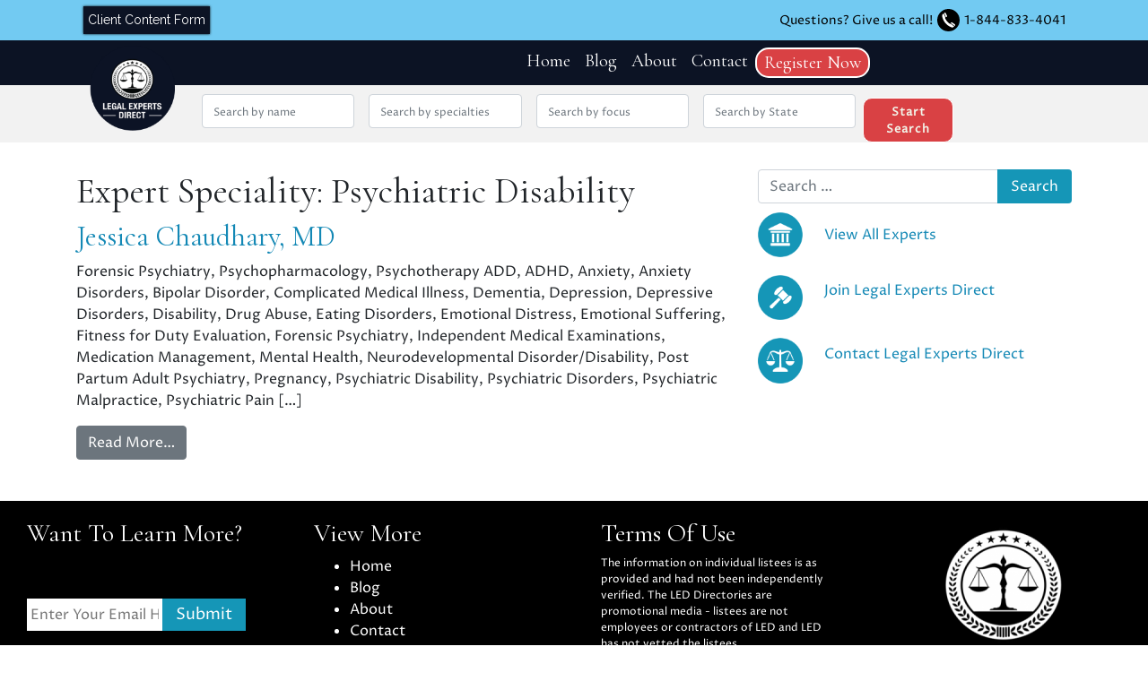

--- FILE ---
content_type: text/html; charset=UTF-8
request_url: https://legalexpertsdirect.com/expert_speciality/psychiatric-disability/
body_size: 15777
content:
<!DOCTYPE html>
<html lang="en-US">
<head>

	<!-- Google Tag Manager -->
	<script>(function(w,d,s,l,i){w[l]=w[l]||[];w[l].push({'gtm.start':
	new Date().getTime(),event:'gtm.js'});var f=d.getElementsByTagName(s)[0],
	j=d.createElement(s),dl=l!='dataLayer'?'&l='+l:'';j.async=true;j.src=
	'https://www.googletagmanager.com/gtm.js?id='+i+dl;f.parentNode.insertBefore(j,f);
	})(window,document,'script','dataLayer','GTM-WKVMHC3C');</script>
	<!-- End Google Tag Manager -->
	
	<script type="text/javascript">
    (function(c,l,a,r,i,t,y){
        c[a]=c[a]||function(){(c[a].q=c[a].q||[]).push(arguments)};
        t=l.createElement(r);t.async=1;t.src="https://www.clarity.ms/tag/"+i;
        y=l.getElementsByTagName(r)[0];y.parentNode.insertBefore(t,y);
    })(window, document, "clarity", "script", "i8fc8gbfhi");
</script>
	
	<!-- Google tag (gtag.js) -->
<script async src="https://www.googletagmanager.com/gtag/js?id=G-9PL54YNCKV"></script>
<script>
  window.dataLayer = window.dataLayer || [];
  function gtag(){dataLayer.push(arguments);}
  gtag('js', new Date());

  gtag('config', 'G-9PL54YNCKV');
</script>
	<meta charset="UTF-8">
<script>
var gform;gform||(document.addEventListener("gform_main_scripts_loaded",function(){gform.scriptsLoaded=!0}),document.addEventListener("gform/theme/scripts_loaded",function(){gform.themeScriptsLoaded=!0}),window.addEventListener("DOMContentLoaded",function(){gform.domLoaded=!0}),gform={domLoaded:!1,scriptsLoaded:!1,themeScriptsLoaded:!1,isFormEditor:()=>"function"==typeof InitializeEditor,callIfLoaded:function(o){return!(!gform.domLoaded||!gform.scriptsLoaded||!gform.themeScriptsLoaded&&!gform.isFormEditor()||(gform.isFormEditor()&&console.warn("The use of gform.initializeOnLoaded() is deprecated in the form editor context and will be removed in Gravity Forms 3.1."),o(),0))},initializeOnLoaded:function(o){gform.callIfLoaded(o)||(document.addEventListener("gform_main_scripts_loaded",()=>{gform.scriptsLoaded=!0,gform.callIfLoaded(o)}),document.addEventListener("gform/theme/scripts_loaded",()=>{gform.themeScriptsLoaded=!0,gform.callIfLoaded(o)}),window.addEventListener("DOMContentLoaded",()=>{gform.domLoaded=!0,gform.callIfLoaded(o)}))},hooks:{action:{},filter:{}},addAction:function(o,r,e,t){gform.addHook("action",o,r,e,t)},addFilter:function(o,r,e,t){gform.addHook("filter",o,r,e,t)},doAction:function(o){gform.doHook("action",o,arguments)},applyFilters:function(o){return gform.doHook("filter",o,arguments)},removeAction:function(o,r){gform.removeHook("action",o,r)},removeFilter:function(o,r,e){gform.removeHook("filter",o,r,e)},addHook:function(o,r,e,t,n){null==gform.hooks[o][r]&&(gform.hooks[o][r]=[]);var d=gform.hooks[o][r];null==n&&(n=r+"_"+d.length),gform.hooks[o][r].push({tag:n,callable:e,priority:t=null==t?10:t})},doHook:function(r,o,e){var t;if(e=Array.prototype.slice.call(e,1),null!=gform.hooks[r][o]&&((o=gform.hooks[r][o]).sort(function(o,r){return o.priority-r.priority}),o.forEach(function(o){"function"!=typeof(t=o.callable)&&(t=window[t]),"action"==r?t.apply(null,e):e[0]=t.apply(null,e)})),"filter"==r)return e[0]},removeHook:function(o,r,t,n){var e;null!=gform.hooks[o][r]&&(e=(e=gform.hooks[o][r]).filter(function(o,r,e){return!!(null!=n&&n!=o.tag||null!=t&&t!=o.priority)}),gform.hooks[o][r]=e)}});
</script>

	<meta name="viewport" content="width=device-width, initial-scale=1, shrink-to-fit=no">
	<link rel="profile" href="http://gmpg.org/xfn/11">
	<meta name='robots' content='index, follow, max-image-preview:large, max-snippet:-1, max-video-preview:-1' />
	<style>img:is([sizes="auto" i], [sizes^="auto," i]) { contain-intrinsic-size: 3000px 1500px }</style>
	
	<!-- This site is optimized with the Yoast SEO plugin v26.3 - https://yoast.com/wordpress/plugins/seo/ -->
	<title>Psychiatric Disability Archives - Legal Experts Direct</title>
	<link rel="canonical" href="https://legalexpertsdirect.com/expert_speciality/psychiatric-disability/" />
	<meta property="og:locale" content="en_US" />
	<meta property="og:type" content="article" />
	<meta property="og:title" content="Psychiatric Disability Archives - Legal Experts Direct" />
	<meta property="og:url" content="https://legalexpertsdirect.com/expert_speciality/psychiatric-disability/" />
	<meta property="og:site_name" content="Legal Experts Direct" />
	<meta property="og:image" content="https://legalexpertsdirect.com/wp-content/uploads/2021/09/Legal-Experts-1-e1632417146476.png" />
	<meta property="og:image:width" content="200" />
	<meta property="og:image:height" content="205" />
	<meta property="og:image:type" content="image/png" />
	<meta name="twitter:card" content="summary_large_image" />
	<script type="application/ld+json" class="yoast-schema-graph">{"@context":"https://schema.org","@graph":[{"@type":"CollectionPage","@id":"https://legalexpertsdirect.com/expert_speciality/psychiatric-disability/","url":"https://legalexpertsdirect.com/expert_speciality/psychiatric-disability/","name":"Psychiatric Disability Archives - Legal Experts Direct","isPartOf":{"@id":"https://legalexpertsdirect.com/#website"},"breadcrumb":{"@id":"https://legalexpertsdirect.com/expert_speciality/psychiatric-disability/#breadcrumb"},"inLanguage":"en-US"},{"@type":"BreadcrumbList","@id":"https://legalexpertsdirect.com/expert_speciality/psychiatric-disability/#breadcrumb","itemListElement":[{"@type":"ListItem","position":1,"name":"Home","item":"https://legalexpertsdirect.com/"},{"@type":"ListItem","position":2,"name":"Psychiatric Disability"}]},{"@type":"WebSite","@id":"https://legalexpertsdirect.com/#website","url":"https://legalexpertsdirect.com/","name":"Legal Experts Direct","description":"Find qualified and experienced expert witnesses","publisher":{"@id":"https://legalexpertsdirect.com/#organization"},"potentialAction":[{"@type":"SearchAction","target":{"@type":"EntryPoint","urlTemplate":"https://legalexpertsdirect.com/?s={search_term_string}"},"query-input":{"@type":"PropertyValueSpecification","valueRequired":true,"valueName":"search_term_string"}}],"inLanguage":"en-US"},{"@type":"Organization","@id":"https://legalexpertsdirect.com/#organization","name":"Legal Experts Direct - Expert Witness Directory","url":"https://legalexpertsdirect.com/","logo":{"@type":"ImageObject","inLanguage":"en-US","@id":"https://legalexpertsdirect.com/#/schema/logo/image/","url":null,"contentUrl":null,"width":null,"height":null,"caption":"Legal Experts Direct - Expert Witness Directory"},"image":{"@id":"https://legalexpertsdirect.com/#/schema/logo/image/"}}]}</script>
	<!-- / Yoast SEO plugin. -->


<link rel='dns-prefetch' href='//fonts.googleapis.com' />
<link rel="alternate" type="application/rss+xml" title="Legal Experts Direct &raquo; Feed" href="https://legalexpertsdirect.com/feed/" />
<link rel="alternate" type="application/rss+xml" title="Legal Experts Direct &raquo; Comments Feed" href="https://legalexpertsdirect.com/comments/feed/" />
<link rel="alternate" type="application/rss+xml" title="Legal Experts Direct &raquo; Psychiatric Disability Expert Speciality Feed" href="https://legalexpertsdirect.com/expert_speciality/psychiatric-disability/feed/" />
<script>
window._wpemojiSettings = {"baseUrl":"https:\/\/s.w.org\/images\/core\/emoji\/16.0.1\/72x72\/","ext":".png","svgUrl":"https:\/\/s.w.org\/images\/core\/emoji\/16.0.1\/svg\/","svgExt":".svg","source":{"concatemoji":"https:\/\/legalexpertsdirect.com\/wp-includes\/js\/wp-emoji-release.min.js?ver=6.8.3"}};
/*! This file is auto-generated */
!function(s,n){var o,i,e;function c(e){try{var t={supportTests:e,timestamp:(new Date).valueOf()};sessionStorage.setItem(o,JSON.stringify(t))}catch(e){}}function p(e,t,n){e.clearRect(0,0,e.canvas.width,e.canvas.height),e.fillText(t,0,0);var t=new Uint32Array(e.getImageData(0,0,e.canvas.width,e.canvas.height).data),a=(e.clearRect(0,0,e.canvas.width,e.canvas.height),e.fillText(n,0,0),new Uint32Array(e.getImageData(0,0,e.canvas.width,e.canvas.height).data));return t.every(function(e,t){return e===a[t]})}function u(e,t){e.clearRect(0,0,e.canvas.width,e.canvas.height),e.fillText(t,0,0);for(var n=e.getImageData(16,16,1,1),a=0;a<n.data.length;a++)if(0!==n.data[a])return!1;return!0}function f(e,t,n,a){switch(t){case"flag":return n(e,"\ud83c\udff3\ufe0f\u200d\u26a7\ufe0f","\ud83c\udff3\ufe0f\u200b\u26a7\ufe0f")?!1:!n(e,"\ud83c\udde8\ud83c\uddf6","\ud83c\udde8\u200b\ud83c\uddf6")&&!n(e,"\ud83c\udff4\udb40\udc67\udb40\udc62\udb40\udc65\udb40\udc6e\udb40\udc67\udb40\udc7f","\ud83c\udff4\u200b\udb40\udc67\u200b\udb40\udc62\u200b\udb40\udc65\u200b\udb40\udc6e\u200b\udb40\udc67\u200b\udb40\udc7f");case"emoji":return!a(e,"\ud83e\udedf")}return!1}function g(e,t,n,a){var r="undefined"!=typeof WorkerGlobalScope&&self instanceof WorkerGlobalScope?new OffscreenCanvas(300,150):s.createElement("canvas"),o=r.getContext("2d",{willReadFrequently:!0}),i=(o.textBaseline="top",o.font="600 32px Arial",{});return e.forEach(function(e){i[e]=t(o,e,n,a)}),i}function t(e){var t=s.createElement("script");t.src=e,t.defer=!0,s.head.appendChild(t)}"undefined"!=typeof Promise&&(o="wpEmojiSettingsSupports",i=["flag","emoji"],n.supports={everything:!0,everythingExceptFlag:!0},e=new Promise(function(e){s.addEventListener("DOMContentLoaded",e,{once:!0})}),new Promise(function(t){var n=function(){try{var e=JSON.parse(sessionStorage.getItem(o));if("object"==typeof e&&"number"==typeof e.timestamp&&(new Date).valueOf()<e.timestamp+604800&&"object"==typeof e.supportTests)return e.supportTests}catch(e){}return null}();if(!n){if("undefined"!=typeof Worker&&"undefined"!=typeof OffscreenCanvas&&"undefined"!=typeof URL&&URL.createObjectURL&&"undefined"!=typeof Blob)try{var e="postMessage("+g.toString()+"("+[JSON.stringify(i),f.toString(),p.toString(),u.toString()].join(",")+"));",a=new Blob([e],{type:"text/javascript"}),r=new Worker(URL.createObjectURL(a),{name:"wpTestEmojiSupports"});return void(r.onmessage=function(e){c(n=e.data),r.terminate(),t(n)})}catch(e){}c(n=g(i,f,p,u))}t(n)}).then(function(e){for(var t in e)n.supports[t]=e[t],n.supports.everything=n.supports.everything&&n.supports[t],"flag"!==t&&(n.supports.everythingExceptFlag=n.supports.everythingExceptFlag&&n.supports[t]);n.supports.everythingExceptFlag=n.supports.everythingExceptFlag&&!n.supports.flag,n.DOMReady=!1,n.readyCallback=function(){n.DOMReady=!0}}).then(function(){return e}).then(function(){var e;n.supports.everything||(n.readyCallback(),(e=n.source||{}).concatemoji?t(e.concatemoji):e.wpemoji&&e.twemoji&&(t(e.twemoji),t(e.wpemoji)))}))}((window,document),window._wpemojiSettings);
</script>
<style id='wp-emoji-styles-inline-css'>

	img.wp-smiley, img.emoji {
		display: inline !important;
		border: none !important;
		box-shadow: none !important;
		height: 1em !important;
		width: 1em !important;
		margin: 0 0.07em !important;
		vertical-align: -0.1em !important;
		background: none !important;
		padding: 0 !important;
	}
</style>
<link rel='stylesheet' id='wp-block-library-css' href='https://legalexpertsdirect.com/wp-includes/css/dist/block-library/style.min.css?ver=6.8.3' media='all' />
<style id='classic-theme-styles-inline-css'>
/*! This file is auto-generated */
.wp-block-button__link{color:#fff;background-color:#32373c;border-radius:9999px;box-shadow:none;text-decoration:none;padding:calc(.667em + 2px) calc(1.333em + 2px);font-size:1.125em}.wp-block-file__button{background:#32373c;color:#fff;text-decoration:none}
</style>
<style id='global-styles-inline-css'>
:root{--wp--preset--aspect-ratio--square: 1;--wp--preset--aspect-ratio--4-3: 4/3;--wp--preset--aspect-ratio--3-4: 3/4;--wp--preset--aspect-ratio--3-2: 3/2;--wp--preset--aspect-ratio--2-3: 2/3;--wp--preset--aspect-ratio--16-9: 16/9;--wp--preset--aspect-ratio--9-16: 9/16;--wp--preset--color--black: #000000;--wp--preset--color--cyan-bluish-gray: #abb8c3;--wp--preset--color--white: #ffffff;--wp--preset--color--pale-pink: #f78da7;--wp--preset--color--vivid-red: #cf2e2e;--wp--preset--color--luminous-vivid-orange: #ff6900;--wp--preset--color--luminous-vivid-amber: #fcb900;--wp--preset--color--light-green-cyan: #7bdcb5;--wp--preset--color--vivid-green-cyan: #00d084;--wp--preset--color--pale-cyan-blue: #8ed1fc;--wp--preset--color--vivid-cyan-blue: #0693e3;--wp--preset--color--vivid-purple: #9b51e0;--wp--preset--gradient--vivid-cyan-blue-to-vivid-purple: linear-gradient(135deg,rgba(6,147,227,1) 0%,rgb(155,81,224) 100%);--wp--preset--gradient--light-green-cyan-to-vivid-green-cyan: linear-gradient(135deg,rgb(122,220,180) 0%,rgb(0,208,130) 100%);--wp--preset--gradient--luminous-vivid-amber-to-luminous-vivid-orange: linear-gradient(135deg,rgba(252,185,0,1) 0%,rgba(255,105,0,1) 100%);--wp--preset--gradient--luminous-vivid-orange-to-vivid-red: linear-gradient(135deg,rgba(255,105,0,1) 0%,rgb(207,46,46) 100%);--wp--preset--gradient--very-light-gray-to-cyan-bluish-gray: linear-gradient(135deg,rgb(238,238,238) 0%,rgb(169,184,195) 100%);--wp--preset--gradient--cool-to-warm-spectrum: linear-gradient(135deg,rgb(74,234,220) 0%,rgb(151,120,209) 20%,rgb(207,42,186) 40%,rgb(238,44,130) 60%,rgb(251,105,98) 80%,rgb(254,248,76) 100%);--wp--preset--gradient--blush-light-purple: linear-gradient(135deg,rgb(255,206,236) 0%,rgb(152,150,240) 100%);--wp--preset--gradient--blush-bordeaux: linear-gradient(135deg,rgb(254,205,165) 0%,rgb(254,45,45) 50%,rgb(107,0,62) 100%);--wp--preset--gradient--luminous-dusk: linear-gradient(135deg,rgb(255,203,112) 0%,rgb(199,81,192) 50%,rgb(65,88,208) 100%);--wp--preset--gradient--pale-ocean: linear-gradient(135deg,rgb(255,245,203) 0%,rgb(182,227,212) 50%,rgb(51,167,181) 100%);--wp--preset--gradient--electric-grass: linear-gradient(135deg,rgb(202,248,128) 0%,rgb(113,206,126) 100%);--wp--preset--gradient--midnight: linear-gradient(135deg,rgb(2,3,129) 0%,rgb(40,116,252) 100%);--wp--preset--font-size--small: 13px;--wp--preset--font-size--medium: 20px;--wp--preset--font-size--large: 36px;--wp--preset--font-size--x-large: 42px;--wp--preset--spacing--20: 0.44rem;--wp--preset--spacing--30: 0.67rem;--wp--preset--spacing--40: 1rem;--wp--preset--spacing--50: 1.5rem;--wp--preset--spacing--60: 2.25rem;--wp--preset--spacing--70: 3.38rem;--wp--preset--spacing--80: 5.06rem;--wp--preset--shadow--natural: 6px 6px 9px rgba(0, 0, 0, 0.2);--wp--preset--shadow--deep: 12px 12px 50px rgba(0, 0, 0, 0.4);--wp--preset--shadow--sharp: 6px 6px 0px rgba(0, 0, 0, 0.2);--wp--preset--shadow--outlined: 6px 6px 0px -3px rgba(255, 255, 255, 1), 6px 6px rgba(0, 0, 0, 1);--wp--preset--shadow--crisp: 6px 6px 0px rgba(0, 0, 0, 1);}:where(.is-layout-flex){gap: 0.5em;}:where(.is-layout-grid){gap: 0.5em;}body .is-layout-flex{display: flex;}.is-layout-flex{flex-wrap: wrap;align-items: center;}.is-layout-flex > :is(*, div){margin: 0;}body .is-layout-grid{display: grid;}.is-layout-grid > :is(*, div){margin: 0;}:where(.wp-block-columns.is-layout-flex){gap: 2em;}:where(.wp-block-columns.is-layout-grid){gap: 2em;}:where(.wp-block-post-template.is-layout-flex){gap: 1.25em;}:where(.wp-block-post-template.is-layout-grid){gap: 1.25em;}.has-black-color{color: var(--wp--preset--color--black) !important;}.has-cyan-bluish-gray-color{color: var(--wp--preset--color--cyan-bluish-gray) !important;}.has-white-color{color: var(--wp--preset--color--white) !important;}.has-pale-pink-color{color: var(--wp--preset--color--pale-pink) !important;}.has-vivid-red-color{color: var(--wp--preset--color--vivid-red) !important;}.has-luminous-vivid-orange-color{color: var(--wp--preset--color--luminous-vivid-orange) !important;}.has-luminous-vivid-amber-color{color: var(--wp--preset--color--luminous-vivid-amber) !important;}.has-light-green-cyan-color{color: var(--wp--preset--color--light-green-cyan) !important;}.has-vivid-green-cyan-color{color: var(--wp--preset--color--vivid-green-cyan) !important;}.has-pale-cyan-blue-color{color: var(--wp--preset--color--pale-cyan-blue) !important;}.has-vivid-cyan-blue-color{color: var(--wp--preset--color--vivid-cyan-blue) !important;}.has-vivid-purple-color{color: var(--wp--preset--color--vivid-purple) !important;}.has-black-background-color{background-color: var(--wp--preset--color--black) !important;}.has-cyan-bluish-gray-background-color{background-color: var(--wp--preset--color--cyan-bluish-gray) !important;}.has-white-background-color{background-color: var(--wp--preset--color--white) !important;}.has-pale-pink-background-color{background-color: var(--wp--preset--color--pale-pink) !important;}.has-vivid-red-background-color{background-color: var(--wp--preset--color--vivid-red) !important;}.has-luminous-vivid-orange-background-color{background-color: var(--wp--preset--color--luminous-vivid-orange) !important;}.has-luminous-vivid-amber-background-color{background-color: var(--wp--preset--color--luminous-vivid-amber) !important;}.has-light-green-cyan-background-color{background-color: var(--wp--preset--color--light-green-cyan) !important;}.has-vivid-green-cyan-background-color{background-color: var(--wp--preset--color--vivid-green-cyan) !important;}.has-pale-cyan-blue-background-color{background-color: var(--wp--preset--color--pale-cyan-blue) !important;}.has-vivid-cyan-blue-background-color{background-color: var(--wp--preset--color--vivid-cyan-blue) !important;}.has-vivid-purple-background-color{background-color: var(--wp--preset--color--vivid-purple) !important;}.has-black-border-color{border-color: var(--wp--preset--color--black) !important;}.has-cyan-bluish-gray-border-color{border-color: var(--wp--preset--color--cyan-bluish-gray) !important;}.has-white-border-color{border-color: var(--wp--preset--color--white) !important;}.has-pale-pink-border-color{border-color: var(--wp--preset--color--pale-pink) !important;}.has-vivid-red-border-color{border-color: var(--wp--preset--color--vivid-red) !important;}.has-luminous-vivid-orange-border-color{border-color: var(--wp--preset--color--luminous-vivid-orange) !important;}.has-luminous-vivid-amber-border-color{border-color: var(--wp--preset--color--luminous-vivid-amber) !important;}.has-light-green-cyan-border-color{border-color: var(--wp--preset--color--light-green-cyan) !important;}.has-vivid-green-cyan-border-color{border-color: var(--wp--preset--color--vivid-green-cyan) !important;}.has-pale-cyan-blue-border-color{border-color: var(--wp--preset--color--pale-cyan-blue) !important;}.has-vivid-cyan-blue-border-color{border-color: var(--wp--preset--color--vivid-cyan-blue) !important;}.has-vivid-purple-border-color{border-color: var(--wp--preset--color--vivid-purple) !important;}.has-vivid-cyan-blue-to-vivid-purple-gradient-background{background: var(--wp--preset--gradient--vivid-cyan-blue-to-vivid-purple) !important;}.has-light-green-cyan-to-vivid-green-cyan-gradient-background{background: var(--wp--preset--gradient--light-green-cyan-to-vivid-green-cyan) !important;}.has-luminous-vivid-amber-to-luminous-vivid-orange-gradient-background{background: var(--wp--preset--gradient--luminous-vivid-amber-to-luminous-vivid-orange) !important;}.has-luminous-vivid-orange-to-vivid-red-gradient-background{background: var(--wp--preset--gradient--luminous-vivid-orange-to-vivid-red) !important;}.has-very-light-gray-to-cyan-bluish-gray-gradient-background{background: var(--wp--preset--gradient--very-light-gray-to-cyan-bluish-gray) !important;}.has-cool-to-warm-spectrum-gradient-background{background: var(--wp--preset--gradient--cool-to-warm-spectrum) !important;}.has-blush-light-purple-gradient-background{background: var(--wp--preset--gradient--blush-light-purple) !important;}.has-blush-bordeaux-gradient-background{background: var(--wp--preset--gradient--blush-bordeaux) !important;}.has-luminous-dusk-gradient-background{background: var(--wp--preset--gradient--luminous-dusk) !important;}.has-pale-ocean-gradient-background{background: var(--wp--preset--gradient--pale-ocean) !important;}.has-electric-grass-gradient-background{background: var(--wp--preset--gradient--electric-grass) !important;}.has-midnight-gradient-background{background: var(--wp--preset--gradient--midnight) !important;}.has-small-font-size{font-size: var(--wp--preset--font-size--small) !important;}.has-medium-font-size{font-size: var(--wp--preset--font-size--medium) !important;}.has-large-font-size{font-size: var(--wp--preset--font-size--large) !important;}.has-x-large-font-size{font-size: var(--wp--preset--font-size--x-large) !important;}
:where(.wp-block-post-template.is-layout-flex){gap: 1.25em;}:where(.wp-block-post-template.is-layout-grid){gap: 1.25em;}
:where(.wp-block-columns.is-layout-flex){gap: 2em;}:where(.wp-block-columns.is-layout-grid){gap: 2em;}
:root :where(.wp-block-pullquote){font-size: 1.5em;line-height: 1.6;}
</style>
<link rel='stylesheet' id='understrap-styles-css' href='https://legalexpertsdirect.com/wp-content/themes/Legal-Experts-Direct/css/theme.min.css?ver=0.9.5.1759436528' media='all' />
<link rel='stylesheet' id='CormorantGaramond-css' href='https://fonts.googleapis.com/css2?family=Cormorant+Garamond&#038;display=swap&#038;ver=6.8.3' media='all' />
<link rel='stylesheet' id='ProzaLibre-css' href='https://fonts.googleapis.com/css2?family=Proza+Libre&#038;display=swap&#038;ver=6.8.3' media='all' />
<link rel='stylesheet' id='Raleway-css' href='https://fonts.googleapis.com/css2?family=Raleway&#038;display=swap&#038;ver=6.8.3' media='all' />
<link rel='stylesheet' id='dashicons-css' href='https://legalexpertsdirect.com/wp-includes/css/dashicons.min.css?ver=6.8.3' media='all' />
<link rel='stylesheet' id='al_ic_revs_styles-css' href='https://legalexpertsdirect.com/wp-content/plugins/reviews-plus/css/reviews-plus.min.css?timestamp=1759425968&#038;ver=6.8.3' media='all' />
<script src="https://legalexpertsdirect.com/wp-includes/js/jquery/jquery.min.js?ver=3.7.1" id="jquery-core-js"></script>
<script src="https://legalexpertsdirect.com/wp-includes/js/jquery/jquery-migrate.min.js?ver=3.4.1" id="jquery-migrate-js"></script>
<script src="https://legalexpertsdirect.com/wp-content/themes/Legal-Experts-Direct/src/js/bootstrap4/bootstrap.js?ver=6.8.3" id="bootstrap-scripts-js"></script>
<script id="loadmore-js-extra">
var misha_loadmore_params = {"ajaxurl":"https:\/\/legalexpertsdirect.com\/wp-admin\/admin-ajax.php","posts":"{\"experts_specialities\":\"psychiatric-disability\",\"error\":\"\",\"m\":\"\",\"p\":0,\"post_parent\":\"\",\"subpost\":\"\",\"subpost_id\":\"\",\"attachment\":\"\",\"attachment_id\":0,\"name\":\"\",\"pagename\":\"\",\"page_id\":0,\"second\":\"\",\"minute\":\"\",\"hour\":\"\",\"day\":0,\"monthnum\":0,\"year\":0,\"w\":0,\"category_name\":\"\",\"tag\":\"\",\"cat\":\"\",\"tag_id\":\"\",\"author\":\"\",\"author_name\":\"\",\"feed\":\"\",\"tb\":\"\",\"paged\":0,\"meta_key\":\"\",\"meta_value\":\"\",\"preview\":\"\",\"s\":\"\",\"sentence\":\"\",\"title\":\"\",\"fields\":\"all\",\"menu_order\":\"\",\"embed\":\"\",\"category__in\":[],\"category__not_in\":[],\"category__and\":[],\"post__in\":[],\"post__not_in\":[],\"post_name__in\":[],\"tag__in\":[],\"tag__not_in\":[],\"tag__and\":[],\"tag_slug__in\":[],\"tag_slug__and\":[],\"post_parent__in\":[],\"post_parent__not_in\":[],\"author__in\":[],\"author__not_in\":[],\"search_columns\":[],\"ignore_sticky_posts\":false,\"suppress_filters\":false,\"cache_results\":true,\"update_post_term_cache\":true,\"update_menu_item_cache\":false,\"lazy_load_term_meta\":true,\"update_post_meta_cache\":true,\"post_type\":\"\",\"posts_per_page\":75,\"nopaging\":false,\"comments_per_page\":\"50\",\"no_found_rows\":false,\"taxonomy\":\"experts_specialities\",\"term\":\"psychiatric-disability\",\"order\":\"DESC\"}","current_page":"1","max_page":"1"};
</script>
<script src="https://legalexpertsdirect.com/wp-content/themes/Legal-Experts-Direct/js/loadmore.js?ver=6.8.3" id="loadmore-js"></script>
<script id="al_ic_revs_scripts-js-extra">
var ic_revs = {"no_rating":"<div class=\"al-box warning\">The rating cannot be empty.<\/div>","no_empty":"<div class=\"al-box warning\">A valid value is required.<\/div>","check_errors":"<div class=\"al-box warning\">Please fill all the required data.<\/div>"};
</script>
<script src="https://legalexpertsdirect.com/wp-content/plugins/reviews-plus/js/reviews-plus.min.js?timestamp=1759425968&amp;ver=6.8.3" id="al_ic_revs_scripts-js"></script>
<link rel="https://api.w.org/" href="https://legalexpertsdirect.com/wp-json/" /><link rel="alternate" title="JSON" type="application/json" href="https://legalexpertsdirect.com/wp-json/wp/v2/experts_specialities/6484" /><link rel="EditURI" type="application/rsd+xml" title="RSD" href="https://legalexpertsdirect.com/xmlrpc.php?rsd" />
<meta name="generator" content="WordPress 6.8.3" />
<meta name="mobile-web-app-capable" content="yes">
<meta name="apple-mobile-web-app-capable" content="yes">
<meta name="apple-mobile-web-app-title" content="Legal Experts Direct - Find qualified and experienced expert witnesses">
<link rel="icon" href="https://legalexpertsdirect.com/wp-content/uploads/2021/05/cropped-led-favicon-32x32.png" sizes="32x32" />
<link rel="icon" href="https://legalexpertsdirect.com/wp-content/uploads/2021/05/cropped-led-favicon-192x192.png" sizes="192x192" />
<link rel="apple-touch-icon" href="https://legalexpertsdirect.com/wp-content/uploads/2021/05/cropped-led-favicon-180x180.png" />
<meta name="msapplication-TileImage" content="https://legalexpertsdirect.com/wp-content/uploads/2021/05/cropped-led-favicon-270x270.png" />
</head>

<body class="archive tax-experts_specialities term-psychiatric-disability term-6484 wp-custom-logo wp-embed-responsive wp-theme-Legal-Experts-Direct hfeed">
	
	<!-- Google Tag Manager (noscript) -->
	<noscript><iframe src="https://www.googletagmanager.com/ns.html?id=GTM-WKVMHC3C"
height="0" width="0" style="display:none;visibility:hidden"></iframe></noscript>
	<!-- End Google Tag Manager (noscript) -->
	
<div class="site" id="page">

	<!-- ******************* The Navbar Area ******************* -->
	<div class="container-fluid top-bar-cta">
			<div class="row">
				<div class="col-md-6 flex-start-center desktop">
					<a class="content-form-btn" href="/client-content-form/">Client Content Form</a>
				</div>
				<div class="col-md-6 flex-end-center flex-end-center-mobile">
					Questions? Give us a call! 
					<svg xmlns="http://www.w3.org/2000/svg" viewBox="0 0 158.42 158.42">
					<defs>
						<style>
						.cls-2{fill:#fff}
						</style>
					</defs>
					<g id="phone-icon-g" data-name="phone-icon-g">
						<g id="phone-icon" data-name="phone-icon">
						<path d="M158.42 79.21A79.21 79.21 0 1 1 79.21 0a79.21 79.21 0 0 1 79.21 79.21Z" style="fill:black"/>
						<path class="cls-2" d="M127.41 112.94c-.31-2.38-2.84-3.85-4.62-5.19-2-1.52-14.29-11-19.22-13.09-4.27-1.76-5.64 1.61-7.7 4.57-.24.34-.46.7-.67 1.06l28.3 20.15c1.76-1.99 4.18-5.44 3.91-7.5Z"/>
						<path class="cls-2" d="M91.63 104.57a3.7 3.7 0 0 1-3.82-.07c-14.31-8.82-24.4-23.27-32.75-39.41a3.54 3.54 0 0 1 .25-4 8.32 8.32 0 0 1 2.44-1.28L45.43 31.49C42.13 34 39.2 36 37 39.48c-1.68 2.63-3.39 4.45-2.85 8 1.46 9.76 6.18 31.45 22.34 51.52 15.72 19.52 38.73 29.47 48.88 32.22 2.29.62 5.41-1.19 7.43-2.32a55.3 55.3 0 0 0 7.6-5.55l-27.57-19.62a4.7 4.7 0 0 1-1.2.84Z"/>
						<path class="cls-2" d="M67.62 55.06c1.88-1 2.43-3.37 1.42-5.87a222.14 222.14 0 0 0-9.25-20.46c-1.11-1.33-2.44-3.65-5.51-2.31a42.48 42.48 0 0 0-5.41 2.5l12.71 29.17c2.42-1.17 3.42-1.62 6.04-3.03Z"/>
						</g>
					</g>
					</svg> 
					<a href="tel:1-844-833-4041">1-844-833-4041</a>
				</div>
			</div>
		</div>
	<div id="wrapper-navbar" itemscope itemtype="http://schema.org/WebSite">

		<a class="skip-link sr-only sr-only-focusable" href="#content">Skip to content</a>
				<nav class="navbar navbar-expand-xl">
			<img class="nav-logo" src="https://legalexpertsdirect.com/wp-content/uploads/2021/12/cropped-led-nav-logo.png" alt="">
					<div class="container-fluid">
		
					<!-- Your site title as branding in the menu -- >
					<a href="https://legalexpertsdirect.com/" class="navbar-brand custom-logo-link" rel="home"><img width="300" height="300" src="https://legalexpertsdirect.com/wp-content/uploads/2021/12/cropped-led-nav-logo.png" class="img-fluid" alt="Legal Experts Direct" decoding="async" fetchpriority="high" srcset="https://legalexpertsdirect.com/wp-content/uploads/2021/12/cropped-led-nav-logo.png 300w, https://legalexpertsdirect.com/wp-content/uploads/2021/12/cropped-led-nav-logo-150x150.png 150w" sizes="(max-width: 300px) 100vw, 300px" /></a> end custom logo 
					-->
				<button class="navbar-toggler ml-auto" type="button" data-toggle="collapse" data-target="#navbarNavDropdown" aria-controls="navbarNavDropdown" aria-expanded="false" aria-label="Toggle navigation">
					<svg xmlns="http://www.w3.org/2000/svg" viewBox="0 0 600 600">
						<defs>
						</defs>
						<g id="Artwork">
							<path class="cls-1" d="M463.39 492.61h272.27c7.53 0 13.64-5.84 13.64-13s-6.11-13.05-13.64-13.05H463.39c-7.53 0-13.64 5.84-13.64 13.05s6.11 13 13.64 13zM736.11 553.91H463.84c-7.53 0-13.64 5.84-13.64 13.05s6.11 13 13.64 13h272.27c7.53 0 13.64-5.84 13.64-13s-6.11-13.05-13.64-13.05zM736.11 380H463.84c-7.53 0-13.64 5.84-13.64 13s6.11 13 13.64 13h272.27c7.53 0 13.64-5.84 13.64-13s-6.11-13-13.64-13z" transform="translate(-300 -180)"/>
							<path class="cls-1" d="M600 180c-165.69 0-300 134.31-300 300s134.31 300 300 300 300-134.31 300-300-134.31-300-300-300zm198 498a279.12 279.12 0 1160-89 279.07 279.07 0 01-60 89z" transform="translate(-300 -180)"/>
						</g>
					</svg>
				</button> 
	
				<!-- The WordPress Menu goes here -->
				<div id="navbarNavDropdown" class="collapse navbar-collapse"><ul id="main-menu" class="navbar-nav"><li itemscope="itemscope" itemtype="https://www.schema.org/SiteNavigationElement" id="menu-item-22" class="menu-item menu-item-type-post_type menu-item-object-page menu-item-home menu-item-22 nav-item"><a title="Home" href="https://legalexpertsdirect.com/" class="nav-link">Home</a></li>
<li itemscope="itemscope" itemtype="https://www.schema.org/SiteNavigationElement" id="menu-item-23" class="menu-item menu-item-type-post_type menu-item-object-page current_page_parent menu-item-23 nav-item"><a title="Blog" href="https://legalexpertsdirect.com/blog/" class="nav-link">Blog</a></li>
<li itemscope="itemscope" itemtype="https://www.schema.org/SiteNavigationElement" id="menu-item-24" class="menu-item menu-item-type-post_type menu-item-object-page menu-item-24 nav-item"><a title="About" href="https://legalexpertsdirect.com/about/" class="nav-link">About</a></li>
<li itemscope="itemscope" itemtype="https://www.schema.org/SiteNavigationElement" id="menu-item-25" class="menu-item menu-item-type-post_type menu-item-object-page menu-item-25 nav-item"><a title="Contact" href="https://legalexpertsdirect.com/contact/" class="nav-link">Contact</a></li>
<li itemscope="itemscope" itemtype="https://www.schema.org/SiteNavigationElement" id="menu-item-2691" class="menu-cta menu-item menu-item-type-post_type menu-item-object-page menu-item-2691 nav-item"><a title="Register Now" href="https://legalexpertsdirect.com/signup/" class="nav-link">Register Now</a></li>
</ul></div>			
			<div class="lnd-cta desktop">
				<!-- <a href="https://www.legalnursesdirect.com/" target="_blank">Looking for a Legal Nurse Consultant? Click here.</a> -->
			</div> 
			
						</div><!-- .container -->
					</nav><!-- .site-navigation -->
	</div><!-- #wrapper-navbar end -->
		<div class="header-no-video">
	<form method="get" action="https://legalexpertsdirect.com/experts/" role="search">
  <div class="form-group">
    <input type="text" class="form-control" id="expert_name" name="expert_name" value="" placeholder="Search by name" aria-label="Search by name">
  </div>
  <div class="form-group">
    <input type="text" class="form-control" id="industry_select" name="industry_select" value="" placeholder="Search by specialties" aria-label="Search by specialties">
  </div>
  <div class="form-group">
    <input type="text" class="form-control" id="speciality" name="speciality" value="" placeholder="Search by focus" aria-label="Search by focus">
  </div>
  <div class="form-group">
    <input type="text" class="form-control" id="location_select" name="location_select" value="" placeholder="Search by State" aria-label="Search by location (state)">
  </div>
  <!--<div class="form-group">
        <select class="form-select" id="industry_select" name="industry_select" aria-label="Select Industry">
                    </select>
        <label for="industry_select">Select Industry</label>
  </div>-->
  <button type="submit" id="expert-search-btn" class="btn btn-outline-primary btn-lg">Start Search</button>
</form>		
</div>

<div class="wrapper" id="archive-wrapper">

	<div class="container" id="content" tabindex="-1">

		<div class="row">
			<!-- Do the left sidebar check -->
			
<div class="col-md content-area" id="primary">

			<main class="site-main" id="main">
									<header class="page-header">
						<h1 class="page-title">Expert Speciality: <span>Psychiatric Disability</span></h1>					</header><!-- .page-header -->
					
<article class="post-3257 experts type-experts status-publish hentry experts_industries-forensic-psychiatry experts_industries-psychopharmacology experts_industries-psychotherapy experts_specialities-add experts_specialities-adhd experts_specialities-anxiety experts_specialities-anxiety-disorders experts_specialities-bipolar-disorder experts_specialities-complicated-medical-illness experts_specialities-dementia experts_specialities-depression experts_specialities-depressive-disorders experts_specialities-disability experts_specialities-drug-abuse experts_specialities-eating-disorders experts_specialities-emotional-distress experts_specialities-emotional-suffering experts_specialities-fitness-for-duty-evaluation experts_specialities-forensic-psychiatry experts_specialities-independent-medical-examinations experts_specialities-medication-management experts_specialities-mental-health experts_specialities-neurodevelopmental-disorder-disability experts_specialities-post-partum-adult-psychiatry experts_specialities-pregnancy experts_specialities-psychiatric-disability experts_specialities-psychiatric-disorders experts_specialities-psychiatric-malpractice experts_specialities-psychiatric-pain-suffering-evaluation experts_specialities-psychiatry experts_specialities-psychopharmacology experts_specialities-psychosis experts_specialities-psychosomatic-psychiatry experts_specialities-ptsd experts_specialities-relationship-issues experts_specialities-stress experts_specialities-substance-abuse experts_specialities-substance-addiction experts_specialities-trauma experts_specialities-undue-influence experts_specialities-womens-mental-health-and-pregancy experts_specialities-workers-compensation-insurance experts_locations-connecticut" id="post-3257">

	<header class="entry-header">

		<h2 class="entry-title"><a href="https://legalexpertsdirect.com/experts/jessica-chaudhary/" rel="bookmark">Jessica Chaudhary, MD</a></h2>
		
	</header><!-- .entry-header -->

	
	<div class="entry-content">

		<p>Forensic Psychiatry, Psychopharmacology, Psychotherapy ADD, ADHD, Anxiety, Anxiety Disorders, Bipolar Disorder, Complicated Medical Illness, Dementia, Depression, Depressive Disorders, Disability, Drug Abuse, Eating Disorders, Emotional Distress, Emotional Suffering, Fitness for Duty Evaluation, Forensic Psychiatry, Independent Medical Examinations, Medication Management, Mental Health, Neurodevelopmental Disorder/Disability, Post Partum Adult Psychiatry, Pregnancy, Psychiatric Disability, Psychiatric Disorders, Psychiatric Malpractice, Psychiatric Pain [&#8230;]</p>
<p><a class="btn btn-secondary understrap-read-more-link" href="https://legalexpertsdirect.com/experts/jessica-chaudhary/">Read More&#8230;</a></p>

		
	</div><!-- .entry-content -->

	<div class="entry-footer">

		
	</div><!-- .entry-footer -->

</article><!-- #post-## -->
			</main><!-- #main -->

			
</div><!-- #closing the primary container from /global-templates/left-sidebar-check.php -->


	<div class="col-md-4 widget-area" id="right-sidebar" role="complementary">
<aside id="search-2" class="widget widget_search">
<form method="get" id="searchform" action="https://legalexpertsdirect.com/" role="search">
	<label class="sr-only" for="s">Search</label>
	<div class="input-group">
		<input class="field form-control" id="s" name="s" type="text"
			placeholder="Search &hellip;" value="">
		<span class="input-group-append">
			<input class="submit btn btn-primary" id="searchsubmit" name="submit" type="submit"
			value="Search">
		</span>
	</div>
</form>
</aside><aside id="text-3" class="widget widget_text">			<div class="textwidget"><div class="widget"><img loading="lazy" decoding="async" class="size-full wp-image-77 alignleft" src="/wp-content/uploads/2021/03/icon-3.png" alt="" width="50" height="50" /><a href="https://legalexpertsdirect.com/?post_type=experts&amp;experts_industries=&amp;experts_industries=&amp;experts_specialities=&amp;experts_specialities=&amp;experts_locations=&amp;experts_locations=">View All Experts</a></p>
</div>
<div class="widget">
<img loading="lazy" decoding="async" class="size-full wp-image-77 alignleft" src="/wp-content/uploads/2021/03/icon-2.png" alt="" width="50" height="50" /></p>
<p><a href="https://legalexpertsdirect.com/join-legal-experts-direct/">Join Legal Experts Direct</a>
</div>
<div class="widget">
<img loading="lazy" decoding="async" class="size-full wp-image-77 alignleft" src="/wp-content/uploads/2021/03/icon-1.png" alt="" width="50" height="50" /></p>
<p><a href="https://legalexpertsdirect.com/contact/">Contact Legal Experts Direct</a>
</div>
</div>
		</aside>
</div><!-- #right-sidebar -->

		</div><!-- .row -->

	</div><!-- #content -->

</div><!-- #archive-wrapper -->




<footer class="container-fluid" id="archive-trigger">
	<div class="row">
		<div class="col-md-3 column">
		<div class="desktop">
			<div id="text-2" class="footer-widget widget_text widget-count-1 col-md-12">			<div class="textwidget"><h3>Want To Learn More?</h3>

                <div class='gf_browser_chrome gform_wrapper gform_legacy_markup_wrapper gform-theme--no-framework' data-form-theme='legacy' data-form-index='0' id='gform_wrapper_1' ><div id='gf_1' class='gform_anchor' tabindex='-1'></div><form method='post' enctype='multipart/form-data' target='gform_ajax_frame_1' id='gform_1'  action='/expert_speciality/psychiatric-disability/#gf_1' data-formid='1' novalidate>
                        <div class='gform-body gform_body'><ul id='gform_fields_1' class='gform_fields top_label form_sublabel_below description_below validation_below'><li id="field_1_2" class="gfield gfield--type-honeypot gform_validation_container field_sublabel_below gfield--has-description field_description_below field_validation_below gfield_visibility_visible"  ><label class='gfield_label gform-field-label' for='input_1_2'>Name</label><div class='ginput_container'><input name='input_2' id='input_1_2' type='text' value='' autocomplete='new-password'/></div><div class='gfield_description' id='gfield_description_1_2'>This field is for validation purposes and should be left unchanged.</div></li><li id="field_1_1" class="gfield gfield--type-email field_sublabel_below gfield--no-description field_description_below field_validation_below gfield_visibility_visible"  ><label class='gfield_label gform-field-label' for='input_1_1'>Email</label><div class='ginput_container ginput_container_email'>
                            <input name='input_1' id='input_1_1' type='email' value='' class='medium'   placeholder='Enter Your Email Here'  aria-invalid="false"  />
                        </div></li></ul></div>
        <div class='gform-footer gform_footer top_label'> <input type='submit' id='gform_submit_button_1' class='gform_button button' onclick='gform.submission.handleButtonClick(this);' data-submission-type='submit' value='Submit'  /> <input type='hidden' name='gform_ajax' value='form_id=1&amp;title=&amp;description=&amp;tabindex=0&amp;theme=legacy&amp;styles=[]&amp;hash=513d38ebd37d852360dc6da2acda7871' />
            <input type='hidden' class='gform_hidden' name='gform_submission_method' data-js='gform_submission_method_1' value='iframe' />
            <input type='hidden' class='gform_hidden' name='gform_theme' data-js='gform_theme_1' id='gform_theme_1' value='legacy' />
            <input type='hidden' class='gform_hidden' name='gform_style_settings' data-js='gform_style_settings_1' id='gform_style_settings_1' value='[]' />
            <input type='hidden' class='gform_hidden' name='is_submit_1' value='1' />
            <input type='hidden' class='gform_hidden' name='gform_submit' value='1' />
            
            <input type='hidden' class='gform_hidden' name='gform_unique_id' value='' />
            <input type='hidden' class='gform_hidden' name='state_1' value='WyJbXSIsIjBkNTgxYTk4MzAzYTU1YjEwN2FhMzY3MmY3ODU3Zjc2Il0=' />
            <input type='hidden' autocomplete='off' class='gform_hidden' name='gform_target_page_number_1' id='gform_target_page_number_1' value='0' />
            <input type='hidden' autocomplete='off' class='gform_hidden' name='gform_source_page_number_1' id='gform_source_page_number_1' value='1' />
            <input type='hidden' name='gform_field_values' value='' />
            
        </div>
                        </form>
                        </div>
		                <iframe style='display:none;width:100%;height:0px;' src='about:blank' name='gform_ajax_frame_1' id='gform_ajax_frame_1' title='This iframe contains the logic required to handle Ajax powered Gravity Forms.'></iframe>
		                <script>
gform.initializeOnLoaded( function() {gformInitSpinner( 1, 'https://legalexpertsdirect.com/wp-content/plugins/gravityforms/images/spinner.svg', true );jQuery('#gform_ajax_frame_1').on('load',function(){var contents = jQuery(this).contents().find('*').html();var is_postback = contents.indexOf('GF_AJAX_POSTBACK') >= 0;if(!is_postback){return;}var form_content = jQuery(this).contents().find('#gform_wrapper_1');var is_confirmation = jQuery(this).contents().find('#gform_confirmation_wrapper_1').length > 0;var is_redirect = contents.indexOf('gformRedirect(){') >= 0;var is_form = form_content.length > 0 && ! is_redirect && ! is_confirmation;var mt = parseInt(jQuery('html').css('margin-top'), 10) + parseInt(jQuery('body').css('margin-top'), 10) + 100;if(is_form){jQuery('#gform_wrapper_1').html(form_content.html());if(form_content.hasClass('gform_validation_error')){jQuery('#gform_wrapper_1').addClass('gform_validation_error');} else {jQuery('#gform_wrapper_1').removeClass('gform_validation_error');}setTimeout( function() { /* delay the scroll by 50 milliseconds to fix a bug in chrome */ jQuery(document).scrollTop(jQuery('#gform_wrapper_1').offset().top - mt); }, 50 );if(window['gformInitDatepicker']) {gformInitDatepicker();}if(window['gformInitPriceFields']) {gformInitPriceFields();}var current_page = jQuery('#gform_source_page_number_1').val();gformInitSpinner( 1, 'https://legalexpertsdirect.com/wp-content/plugins/gravityforms/images/spinner.svg', true );jQuery(document).trigger('gform_page_loaded', [1, current_page]);window['gf_submitting_1'] = false;}else if(!is_redirect){var confirmation_content = jQuery(this).contents().find('.GF_AJAX_POSTBACK').html();if(!confirmation_content){confirmation_content = contents;}jQuery('#gform_wrapper_1').replaceWith(confirmation_content);jQuery(document).scrollTop(jQuery('#gf_1').offset().top - mt);jQuery(document).trigger('gform_confirmation_loaded', [1]);window['gf_submitting_1'] = false;wp.a11y.speak(jQuery('#gform_confirmation_message_1').text());}else{jQuery('#gform_1').append(contents);if(window['gformRedirect']) {gformRedirect();}}jQuery(document).trigger("gform_pre_post_render", [{ formId: "1", currentPage: "current_page", abort: function() { this.preventDefault(); } }]);        if (event && event.defaultPrevented) {                return;        }        const gformWrapperDiv = document.getElementById( "gform_wrapper_1" );        if ( gformWrapperDiv ) {            const visibilitySpan = document.createElement( "span" );            visibilitySpan.id = "gform_visibility_test_1";            gformWrapperDiv.insertAdjacentElement( "afterend", visibilitySpan );        }        const visibilityTestDiv = document.getElementById( "gform_visibility_test_1" );        let postRenderFired = false;        function triggerPostRender() {            if ( postRenderFired ) {                return;            }            postRenderFired = true;            gform.core.triggerPostRenderEvents( 1, current_page );            if ( visibilityTestDiv ) {                visibilityTestDiv.parentNode.removeChild( visibilityTestDiv );            }        }        function debounce( func, wait, immediate ) {            var timeout;            return function() {                var context = this, args = arguments;                var later = function() {                    timeout = null;                    if ( !immediate ) func.apply( context, args );                };                var callNow = immediate && !timeout;                clearTimeout( timeout );                timeout = setTimeout( later, wait );                if ( callNow ) func.apply( context, args );            };        }        const debouncedTriggerPostRender = debounce( function() {            triggerPostRender();        }, 200 );        if ( visibilityTestDiv && visibilityTestDiv.offsetParent === null ) {            const observer = new MutationObserver( ( mutations ) => {                mutations.forEach( ( mutation ) => {                    if ( mutation.type === 'attributes' && visibilityTestDiv.offsetParent !== null ) {                        debouncedTriggerPostRender();                        observer.disconnect();                    }                });            });            observer.observe( document.body, {                attributes: true,                childList: false,                subtree: true,                attributeFilter: [ 'style', 'class' ],            });        } else {            triggerPostRender();        }    } );} );
</script>

</div>
		</div><!-- .footer-widget -->		</div>
		<div class="accordion mobile" id="accordionExample">
			<div class="card">
				<div class="card-header" id="headingOne">
				<h2 class="mb-0">
					<button class="btn btn-link btn-block text-right" type="button" data-toggle="collapse" data-target="#collapseOne" aria-expanded="true" aria-controls="collapseOne">
					Sign Up To Learn More
					<svg xmlns="http://www.w3.org/2000/svg" viewBox="0 0 200 200">
						<path class="arr" d="M100 55c-24.9 0-45 20.1-45 45s20.1 45 45 45 45-20.1 45-45-20.1-45-45-45zm0 50.3l18.6-18.6c1.5-1.5 3.8-1.5 5.3 0s1.5 3.9 0 5.3l-21.2 21.2c-1.5 1.5-3.9 1.5-5.3 0L76.2 92c-.8-.8-1.1-1.7-1.1-2.7 0-.9.4-1.9 1.1-2.7 1.5-1.5 3.8-1.5 5.3 0l18.5 18.7z"/>
					</svg>
					</button>
				</h2>
				</div>

				<div id="collapseOne" class="collapse" aria-labelledby="headingOne" data-parent="#accordionExample">
				<div class="card-body">
					<div id="text-2" class="footer-widget widget_text widget-count-1 col-md-12">			<div class="textwidget"><h3>Want To Learn More?</h3>

                <div class='gf_browser_chrome gform_wrapper gform_legacy_markup_wrapper gform-theme--no-framework' data-form-theme='legacy' data-form-index='0' id='gform_wrapper_1' ><div id='gf_1' class='gform_anchor' tabindex='-1'></div><form method='post' enctype='multipart/form-data' target='gform_ajax_frame_1' id='gform_1'  action='/expert_speciality/psychiatric-disability/#gf_1' data-formid='1' novalidate>
                        <div class='gform-body gform_body'><ul id='gform_fields_1' class='gform_fields top_label form_sublabel_below description_below validation_below'><li id="field_1_2" class="gfield gfield--type-honeypot gform_validation_container field_sublabel_below gfield--has-description field_description_below field_validation_below gfield_visibility_visible"  ><label class='gfield_label gform-field-label' for='input_1_2'>Comments</label><div class='ginput_container'><input name='input_2' id='input_1_2' type='text' value='' autocomplete='new-password'/></div><div class='gfield_description' id='gfield_description_1_2'>This field is for validation purposes and should be left unchanged.</div></li><li id="field_1_1" class="gfield gfield--type-email field_sublabel_below gfield--no-description field_description_below field_validation_below gfield_visibility_visible"  ><label class='gfield_label gform-field-label' for='input_1_1'>Email</label><div class='ginput_container ginput_container_email'>
                            <input name='input_1' id='input_1_1' type='email' value='' class='medium'   placeholder='Enter Your Email Here'  aria-invalid="false"  />
                        </div></li></ul></div>
        <div class='gform-footer gform_footer top_label'> <input type='submit' id='gform_submit_button_1' class='gform_button button' onclick='gform.submission.handleButtonClick(this);' data-submission-type='submit' value='Submit'  /> <input type='hidden' name='gform_ajax' value='form_id=1&amp;title=&amp;description=&amp;tabindex=0&amp;theme=legacy&amp;styles=[]&amp;hash=513d38ebd37d852360dc6da2acda7871' />
            <input type='hidden' class='gform_hidden' name='gform_submission_method' data-js='gform_submission_method_1' value='iframe' />
            <input type='hidden' class='gform_hidden' name='gform_theme' data-js='gform_theme_1' id='gform_theme_1' value='legacy' />
            <input type='hidden' class='gform_hidden' name='gform_style_settings' data-js='gform_style_settings_1' id='gform_style_settings_1' value='[]' />
            <input type='hidden' class='gform_hidden' name='is_submit_1' value='1' />
            <input type='hidden' class='gform_hidden' name='gform_submit' value='1' />
            
            <input type='hidden' class='gform_hidden' name='gform_unique_id' value='' />
            <input type='hidden' class='gform_hidden' name='state_1' value='WyJbXSIsIjBkNTgxYTk4MzAzYTU1YjEwN2FhMzY3MmY3ODU3Zjc2Il0=' />
            <input type='hidden' autocomplete='off' class='gform_hidden' name='gform_target_page_number_1' id='gform_target_page_number_1' value='0' />
            <input type='hidden' autocomplete='off' class='gform_hidden' name='gform_source_page_number_1' id='gform_source_page_number_1' value='1' />
            <input type='hidden' name='gform_field_values' value='' />
            
        </div>
                        </form>
                        </div>
		                <iframe style='display:none;width:100%;height:0px;' src='about:blank' name='gform_ajax_frame_1' id='gform_ajax_frame_1' title='This iframe contains the logic required to handle Ajax powered Gravity Forms.'></iframe>
		                <script>
gform.initializeOnLoaded( function() {gformInitSpinner( 1, 'https://legalexpertsdirect.com/wp-content/plugins/gravityforms/images/spinner.svg', true );jQuery('#gform_ajax_frame_1').on('load',function(){var contents = jQuery(this).contents().find('*').html();var is_postback = contents.indexOf('GF_AJAX_POSTBACK') >= 0;if(!is_postback){return;}var form_content = jQuery(this).contents().find('#gform_wrapper_1');var is_confirmation = jQuery(this).contents().find('#gform_confirmation_wrapper_1').length > 0;var is_redirect = contents.indexOf('gformRedirect(){') >= 0;var is_form = form_content.length > 0 && ! is_redirect && ! is_confirmation;var mt = parseInt(jQuery('html').css('margin-top'), 10) + parseInt(jQuery('body').css('margin-top'), 10) + 100;if(is_form){jQuery('#gform_wrapper_1').html(form_content.html());if(form_content.hasClass('gform_validation_error')){jQuery('#gform_wrapper_1').addClass('gform_validation_error');} else {jQuery('#gform_wrapper_1').removeClass('gform_validation_error');}setTimeout( function() { /* delay the scroll by 50 milliseconds to fix a bug in chrome */ jQuery(document).scrollTop(jQuery('#gform_wrapper_1').offset().top - mt); }, 50 );if(window['gformInitDatepicker']) {gformInitDatepicker();}if(window['gformInitPriceFields']) {gformInitPriceFields();}var current_page = jQuery('#gform_source_page_number_1').val();gformInitSpinner( 1, 'https://legalexpertsdirect.com/wp-content/plugins/gravityforms/images/spinner.svg', true );jQuery(document).trigger('gform_page_loaded', [1, current_page]);window['gf_submitting_1'] = false;}else if(!is_redirect){var confirmation_content = jQuery(this).contents().find('.GF_AJAX_POSTBACK').html();if(!confirmation_content){confirmation_content = contents;}jQuery('#gform_wrapper_1').replaceWith(confirmation_content);jQuery(document).scrollTop(jQuery('#gf_1').offset().top - mt);jQuery(document).trigger('gform_confirmation_loaded', [1]);window['gf_submitting_1'] = false;wp.a11y.speak(jQuery('#gform_confirmation_message_1').text());}else{jQuery('#gform_1').append(contents);if(window['gformRedirect']) {gformRedirect();}}jQuery(document).trigger("gform_pre_post_render", [{ formId: "1", currentPage: "current_page", abort: function() { this.preventDefault(); } }]);        if (event && event.defaultPrevented) {                return;        }        const gformWrapperDiv = document.getElementById( "gform_wrapper_1" );        if ( gformWrapperDiv ) {            const visibilitySpan = document.createElement( "span" );            visibilitySpan.id = "gform_visibility_test_1";            gformWrapperDiv.insertAdjacentElement( "afterend", visibilitySpan );        }        const visibilityTestDiv = document.getElementById( "gform_visibility_test_1" );        let postRenderFired = false;        function triggerPostRender() {            if ( postRenderFired ) {                return;            }            postRenderFired = true;            gform.core.triggerPostRenderEvents( 1, current_page );            if ( visibilityTestDiv ) {                visibilityTestDiv.parentNode.removeChild( visibilityTestDiv );            }        }        function debounce( func, wait, immediate ) {            var timeout;            return function() {                var context = this, args = arguments;                var later = function() {                    timeout = null;                    if ( !immediate ) func.apply( context, args );                };                var callNow = immediate && !timeout;                clearTimeout( timeout );                timeout = setTimeout( later, wait );                if ( callNow ) func.apply( context, args );            };        }        const debouncedTriggerPostRender = debounce( function() {            triggerPostRender();        }, 200 );        if ( visibilityTestDiv && visibilityTestDiv.offsetParent === null ) {            const observer = new MutationObserver( ( mutations ) => {                mutations.forEach( ( mutation ) => {                    if ( mutation.type === 'attributes' && visibilityTestDiv.offsetParent !== null ) {                        debouncedTriggerPostRender();                        observer.disconnect();                    }                });            });            observer.observe( document.body, {                attributes: true,                childList: false,                subtree: true,                attributeFilter: [ 'style', 'class' ],            });        } else {            triggerPostRender();        }    } );} );
</script>

</div>
		</div><!-- .footer-widget -->				</div>
				</div>
			</div>
		</div>
		</div>
		<div class="col-md-3 column">
			<div class="desktop">
				<div id="nav_menu-2" class="footer-widget widget_nav_menu widget-count-1 col-md-12"><h3 class="widget-title">View More</h3><div class="menu-main-menu-container"><ul id="menu-main-menu" class="menu"><li class="menu-item menu-item-type-post_type menu-item-object-page menu-item-home menu-item-22"><a href="https://legalexpertsdirect.com/">Home</a></li>
<li class="menu-item menu-item-type-post_type menu-item-object-page current_page_parent menu-item-23"><a href="https://legalexpertsdirect.com/blog/">Blog</a></li>
<li class="menu-item menu-item-type-post_type menu-item-object-page menu-item-24"><a href="https://legalexpertsdirect.com/about/">About</a></li>
<li class="menu-item menu-item-type-post_type menu-item-object-page menu-item-25"><a href="https://legalexpertsdirect.com/contact/">Contact</a></li>
<li class="menu-cta menu-item menu-item-type-post_type menu-item-object-page menu-item-2691"><a href="https://legalexpertsdirect.com/signup/">Register Now</a></li>
</ul></div></div><!-- .footer-widget -->			</div>
			<div class="accordion mobile" id="accordionExample">
				<div class="card">
					<div class="card-header" id="headingOne">
					<h2 class="mb-0">
						<button class="btn btn-link btn-block text-right" id="collap-btn" type="button" data-toggle="collapse" data-target="#collapseTwo" aria-expanded="true" aria-controls="collapseTwo">
						View More Pages
						<svg xmlns="http://www.w3.org/2000/svg" viewBox="0 0 200 200">
							<path class="arr" d="M100 55c-24.9 0-45 20.1-45 45s20.1 45 45 45 45-20.1 45-45-20.1-45-45-45zm0 50.3l18.6-18.6c1.5-1.5 3.8-1.5 5.3 0s1.5 3.9 0 5.3l-21.2 21.2c-1.5 1.5-3.9 1.5-5.3 0L76.2 92c-.8-.8-1.1-1.7-1.1-2.7 0-.9.4-1.9 1.1-2.7 1.5-1.5 3.8-1.5 5.3 0l18.5 18.7z"/>
						</svg>
						</button>
					</h2>
					</div>

					<div id="collapseTwo" class="collapse" aria-labelledby="headingOne" data-parent="#accordionExample">
					<div class="card-body">
						<div id="nav_menu-2" class="footer-widget widget_nav_menu widget-count-1 col-md-12"><h3 class="widget-title">View More</h3><div class="menu-main-menu-container"><ul id="menu-main-menu-1" class="menu"><li class="menu-item menu-item-type-post_type menu-item-object-page menu-item-home menu-item-22"><a href="https://legalexpertsdirect.com/">Home</a></li>
<li class="menu-item menu-item-type-post_type menu-item-object-page current_page_parent menu-item-23"><a href="https://legalexpertsdirect.com/blog/">Blog</a></li>
<li class="menu-item menu-item-type-post_type menu-item-object-page menu-item-24"><a href="https://legalexpertsdirect.com/about/">About</a></li>
<li class="menu-item menu-item-type-post_type menu-item-object-page menu-item-25"><a href="https://legalexpertsdirect.com/contact/">Contact</a></li>
<li class="menu-cta menu-item menu-item-type-post_type menu-item-object-page menu-item-2691"><a href="https://legalexpertsdirect.com/signup/">Register Now</a></li>
</ul></div></div><!-- .footer-widget -->					</div>
					</div>
				</div>
			</div>
		</div>
		<div class="col-md-3 column">
			<div class="desktop">
				<div id="custom_html-4" class="widget_text footer-widget widget_custom_html widget-count-1 col-md-12"><div class="textwidget custom-html-widget"><h3>
	Terms Of Use
</h3>
<span style="font-size:12px;">The information on individual listees is as provided and had not been independently verified. The LED Directories are promotional media - listees are not employees or contractors of LED and LED has not vetted the listees.</span>
<br>
<a class="content-form-btn" href="/terms-and-services/">View Full Terms and Conditions</a></div></div><!-- .footer-widget -->			</div>
			<div class="accordion mobile" id="accordionExample">
				<div class="card">
					<div class="card-header" id="headingOne">
					<h2 class="mb-0">
						<button class="btn btn-link btn-block text-right" type="button" data-toggle="collapse" data-target="#collapseThree" aria-expanded="true" aria-controls="collapseThree">
						Terms Of Services
						<svg xmlns="http://www.w3.org/2000/svg" viewBox="0 0 200 200">
							<path class="arr" d="M100 55c-24.9 0-45 20.1-45 45s20.1 45 45 45 45-20.1 45-45-20.1-45-45-45zm0 50.3l18.6-18.6c1.5-1.5 3.8-1.5 5.3 0s1.5 3.9 0 5.3l-21.2 21.2c-1.5 1.5-3.9 1.5-5.3 0L76.2 92c-.8-.8-1.1-1.7-1.1-2.7 0-.9.4-1.9 1.1-2.7 1.5-1.5 3.8-1.5 5.3 0l18.5 18.7z"/>
						</svg>
						</button>
					</h2>
					</div>

					<div id="collapseThree" class="collapse" aria-labelledby="headingOne" data-parent="#accordionExample">
					<div class="card-body">
						<div id="custom_html-4" class="widget_text footer-widget widget_custom_html widget-count-1 col-md-12"><div class="textwidget custom-html-widget"><h3>
	Terms Of Use
</h3>
<span style="font-size:12px;">The information on individual listees is as provided and had not been independently verified. The LED Directories are promotional media - listees are not employees or contractors of LED and LED has not vetted the listees.</span>
<br>
<a class="content-form-btn" href="/terms-and-services/">View Full Terms and Conditions</a></div></div><!-- .footer-widget -->					</div>
					</div>
				</div>
			</div>
		</div>
		<div class="col-md-3 column center">
			<img src="https://legalexpertsdirect.com/wp-content/uploads/2021/09/Legal-Experts-1-e1632417146476.png" alt="legal experts direct footer logo">
		</div>
	</div>
</footer>
<div class="container-fluid">
	<div class="row footer-btm">
		Legal Experts Direct | 2025	</div>
</div>

</div><!-- #page we need this extra closing tag here -->

<script>
  (function($) {
    
    // add ID's to each column and replace fishing & delivery ID's below
    let target1 = $('#ad-1');
    let target2 = $('#ad-2');
	let target3 = $('#ad-3');

    target1.hover(() => {
		target2.addClass('blurred');
		target3.addClass('blurred');
	}, () => {
		target2.removeClass('blurred');
		target3.removeClass('blurred');
	});

	target2.hover(() => {
		target1.addClass('blurred');
		target3.addClass('blurred');
	}, () => {
		target1.removeClass('blurred');
		target3.removeClass('blurred');
	});

	target3.hover(() => {
		target1.addClass('blurred');
		target2.addClass('blurred');
	}, () => {
		target1.removeClass('blurred');
		target2.removeClass('blurred');
	});
  
	})( jQuery );
</script>

<script type="speculationrules">
{"prefetch":[{"source":"document","where":{"and":[{"href_matches":"\/*"},{"not":{"href_matches":["\/wp-*.php","\/wp-admin\/*","\/wp-content\/uploads\/*","\/wp-content\/*","\/wp-content\/plugins\/*","\/wp-content\/themes\/Legal-Experts-Direct\/*","\/*\\?(.+)"]}},{"not":{"selector_matches":"a[rel~=\"nofollow\"]"}},{"not":{"selector_matches":".no-prefetch, .no-prefetch a"}}]},"eagerness":"conservative"}]}
</script>
<link rel='stylesheet' id='gforms_reset_css-css' href='https://legalexpertsdirect.com/wp-content/plugins/gravityforms/legacy/css/formreset.min.css?ver=2.9.21' media='all' />
<link rel='stylesheet' id='gforms_formsmain_css-css' href='https://legalexpertsdirect.com/wp-content/plugins/gravityforms/legacy/css/formsmain.min.css?ver=2.9.21' media='all' />
<link rel='stylesheet' id='gforms_ready_class_css-css' href='https://legalexpertsdirect.com/wp-content/plugins/gravityforms/legacy/css/readyclass.min.css?ver=2.9.21' media='all' />
<link rel='stylesheet' id='gforms_browsers_css-css' href='https://legalexpertsdirect.com/wp-content/plugins/gravityforms/legacy/css/browsers.min.css?ver=2.9.21' media='all' />
<script src="https://legalexpertsdirect.com/wp-content/themes/Legal-Experts-Direct/js/theme.min.js?ver=0.9.5.1759436528" id="understrap-scripts-js"></script>
<script src="https://legalexpertsdirect.com/wp-content/themes/Legal-Experts-Direct/js/util.js?ver=0.9.5.1759436528" id="util-scripts-js"></script>
<script src="https://legalexpertsdirect.com/wp-content/themes/Legal-Experts-Direct/js/theme_custom.js?ver=0.9.5.1759436528" id="custom-theme-js-js"></script>
<script src="https://legalexpertsdirect.com/wp-includes/js/dist/dom-ready.min.js?ver=f77871ff7694fffea381" id="wp-dom-ready-js"></script>
<script src="https://legalexpertsdirect.com/wp-includes/js/dist/hooks.min.js?ver=4d63a3d491d11ffd8ac6" id="wp-hooks-js"></script>
<script src="https://legalexpertsdirect.com/wp-includes/js/dist/i18n.min.js?ver=5e580eb46a90c2b997e6" id="wp-i18n-js"></script>
<script id="wp-i18n-js-after">
wp.i18n.setLocaleData( { 'text direction\u0004ltr': [ 'ltr' ] } );
</script>
<script src="https://legalexpertsdirect.com/wp-includes/js/dist/a11y.min.js?ver=3156534cc54473497e14" id="wp-a11y-js"></script>
<script defer='defer' src="https://legalexpertsdirect.com/wp-content/plugins/gravityforms/js/jquery.json.min.js?ver=2.9.21" id="gform_json-js"></script>
<script id="gform_gravityforms-js-extra">
var gform_i18n = {"datepicker":{"days":{"monday":"Mo","tuesday":"Tu","wednesday":"We","thursday":"Th","friday":"Fr","saturday":"Sa","sunday":"Su"},"months":{"january":"January","february":"February","march":"March","april":"April","may":"May","june":"June","july":"July","august":"August","september":"September","october":"October","november":"November","december":"December"},"firstDay":1,"iconText":"Select date"}};
var gf_legacy_multi = [];
var gform_gravityforms = {"strings":{"invalid_file_extension":"This type of file is not allowed. Must be one of the following:","delete_file":"Delete this file","in_progress":"in progress","file_exceeds_limit":"File exceeds size limit","illegal_extension":"This type of file is not allowed.","max_reached":"Maximum number of files reached","unknown_error":"There was a problem while saving the file on the server","currently_uploading":"Please wait for the uploading to complete","cancel":"Cancel","cancel_upload":"Cancel this upload","cancelled":"Cancelled","error":"Error","message":"Message"},"vars":{"images_url":"https:\/\/legalexpertsdirect.com\/wp-content\/plugins\/gravityforms\/images"}};
var gf_global = {"gf_currency_config":{"name":"U.S. Dollar","symbol_left":"$","symbol_right":"","symbol_padding":"","thousand_separator":",","decimal_separator":".","decimals":2,"code":"USD"},"base_url":"https:\/\/legalexpertsdirect.com\/wp-content\/plugins\/gravityforms","number_formats":[],"spinnerUrl":"https:\/\/legalexpertsdirect.com\/wp-content\/plugins\/gravityforms\/images\/spinner.svg","version_hash":"21626ea52aca79532db7cda21f629ffb","strings":{"newRowAdded":"New row added.","rowRemoved":"Row removed","formSaved":"The form has been saved.  The content contains the link to return and complete the form."}};
var gf_global = {"gf_currency_config":{"name":"U.S. Dollar","symbol_left":"$","symbol_right":"","symbol_padding":"","thousand_separator":",","decimal_separator":".","decimals":2,"code":"USD"},"base_url":"https:\/\/legalexpertsdirect.com\/wp-content\/plugins\/gravityforms","number_formats":[],"spinnerUrl":"https:\/\/legalexpertsdirect.com\/wp-content\/plugins\/gravityforms\/images\/spinner.svg","version_hash":"21626ea52aca79532db7cda21f629ffb","strings":{"newRowAdded":"New row added.","rowRemoved":"Row removed","formSaved":"The form has been saved.  The content contains the link to return and complete the form."}};
</script>
<script defer='defer' src="https://legalexpertsdirect.com/wp-content/plugins/gravityforms/js/gravityforms.min.js?ver=2.9.21" id="gform_gravityforms-js"></script>
<script defer='defer' src="https://legalexpertsdirect.com/wp-content/plugins/gravityforms/js/placeholders.jquery.min.js?ver=2.9.21" id="gform_placeholder-js"></script>
<script defer='defer' src="https://legalexpertsdirect.com/wp-content/plugins/gravityforms/assets/js/dist/utils.min.js?ver=380b7a5ec0757c78876bc8a59488f2f3" id="gform_gravityforms_utils-js"></script>
<script defer='defer' src="https://legalexpertsdirect.com/wp-content/plugins/gravityforms/assets/js/dist/vendor-theme.min.js?ver=8673c9a2ff188de55f9073009ba56f5e" id="gform_gravityforms_theme_vendors-js"></script>
<script id="gform_gravityforms_theme-js-extra">
var gform_theme_config = {"common":{"form":{"honeypot":{"version_hash":"21626ea52aca79532db7cda21f629ffb"},"ajax":{"ajaxurl":"https:\/\/legalexpertsdirect.com\/wp-admin\/admin-ajax.php","ajax_submission_nonce":"288082b6d1","i18n":{"step_announcement":"Step %1$s of %2$s, %3$s","unknown_error":"There was an unknown error processing your request. Please try again."}}}},"hmr_dev":"","public_path":"https:\/\/legalexpertsdirect.com\/wp-content\/plugins\/gravityforms\/assets\/js\/dist\/","config_nonce":"691269d8e0"};
</script>
<script defer='defer' src="https://legalexpertsdirect.com/wp-content/plugins/gravityforms/assets/js/dist/scripts-theme.min.js?ver=ea8a466a3fdf642558f016efd46a6aff" id="gform_gravityforms_theme-js"></script>
<script>
gform.initializeOnLoaded( function() { jQuery(document).on('gform_post_render', function(event, formId, currentPage){if(formId == 1) {if(typeof Placeholders != 'undefined'){
                        Placeholders.enable();
                    }} } );jQuery(document).on('gform_post_conditional_logic', function(event, formId, fields, isInit){} ) } );
</script>
<script>
gform.initializeOnLoaded( function() {jQuery(document).trigger("gform_pre_post_render", [{ formId: "1", currentPage: "1", abort: function() { this.preventDefault(); } }]);        if (event && event.defaultPrevented) {                return;        }        const gformWrapperDiv = document.getElementById( "gform_wrapper_1" );        if ( gformWrapperDiv ) {            const visibilitySpan = document.createElement( "span" );            visibilitySpan.id = "gform_visibility_test_1";            gformWrapperDiv.insertAdjacentElement( "afterend", visibilitySpan );        }        const visibilityTestDiv = document.getElementById( "gform_visibility_test_1" );        let postRenderFired = false;        function triggerPostRender() {            if ( postRenderFired ) {                return;            }            postRenderFired = true;            gform.core.triggerPostRenderEvents( 1, 1 );            if ( visibilityTestDiv ) {                visibilityTestDiv.parentNode.removeChild( visibilityTestDiv );            }        }        function debounce( func, wait, immediate ) {            var timeout;            return function() {                var context = this, args = arguments;                var later = function() {                    timeout = null;                    if ( !immediate ) func.apply( context, args );                };                var callNow = immediate && !timeout;                clearTimeout( timeout );                timeout = setTimeout( later, wait );                if ( callNow ) func.apply( context, args );            };        }        const debouncedTriggerPostRender = debounce( function() {            triggerPostRender();        }, 200 );        if ( visibilityTestDiv && visibilityTestDiv.offsetParent === null ) {            const observer = new MutationObserver( ( mutations ) => {                mutations.forEach( ( mutation ) => {                    if ( mutation.type === 'attributes' && visibilityTestDiv.offsetParent !== null ) {                        debouncedTriggerPostRender();                        observer.disconnect();                    }                });            });            observer.observe( document.body, {                attributes: true,                childList: false,                subtree: true,                attributeFilter: [ 'style', 'class' ],            });        } else {            triggerPostRender();        }    } );
</script>
</body>
</html>



--- FILE ---
content_type: application/javascript
request_url: https://legalexpertsdirect.com/wp-content/themes/Legal-Experts-Direct/js/theme_custom.js?ver=0.9.5.1759436528
body_size: 31
content:
(function($) {



})( jQuery );

--- FILE ---
content_type: application/javascript
request_url: https://legalexpertsdirect.com/wp-content/themes/Legal-Experts-Direct/js/loadmore.js?ver=6.8.3
body_size: 1636
content:
// starter code for loading posts asynchronously
(function($) {
    $( document ).ready(function() {


		  // current page for sending request for more experts, increment every request
		  let currentPageArchive = 1;
		  // response keeps track of the responses from the request, if nothing is returned set to zero and use for checking to show loading div
		  let responseArchive = 1; 

		  const loadingOptionsArchive = {root: null, threshold: .25};

		  //const loadingTriggerArchive = document.querySelector('#archive-trigger');

		  const loadingArchiveCB = function(e) {
			const [target] = e;
			if(!target.isIntersecting) {
				return;
			} else {
				archiveLoadMore();
			}
		  }
		  //if (loadingTriggerArchive) {
		  //const observeLoading = new IntersectionObserver(loadingArchiveCB, loadingOptionsArchive); 
		  //observeLoading.observe(loadingTriggerArchive);
		  //}

		const archiveLoadMore = function() {
			let key = $('#keyword').val();
			let spec = $('#speciality').val();
			let ind = $('#industry_select').val();
			let loc = $('#location_select').val();

			currentPageArchive++;

            $.ajax({
                type: 'POST',
                url: '/wp-admin/admin-ajax.php',
                dataType: 'json',
                data: {
                  action: 'load_more_experts',
				  paged: currentPageArchive,
				  keyword: key,
				  speciality: spec,
				  industry_select: ind,
				  location_select: loc
                },
                beforeSend: function() {
					$("#loaderArchiveDiv").show();
                },
                success: function (res) {
					setTimeout(() => {
						if(res.length > 0) {
							$("#loaderArchiveDiv").hide();
							res.forEach(ele => {
								card = '<div class="col-md-3 expert-preview"><h4>' + ele['title'] + '</h4><p style="font-size:12px;">' + ele['location'] +', ' + ele['state'][0] + '</p><div class="headshot-container"><img src="' + ele['headshot'] +'"></div><div class="specality-container"><h5>Specialties</h5><p> ' + ele['specialities'][0]['name'] + ' </p><p> ' + ele['specialities'][1]['name'] + ' </p><p> ' + ele['specialities'][2]['name'] + ' </p></div><button type="button" class="btn btn-link learn-more"><a href="' + ele['postLink'] + '">Learn More</a></button></div>';
								$('.experts-row').append(card);
							});
						} else {
							$("#loaderArchiveDiv").hide();
						}
					}, 1000);
                }
              });
		}

		// FRONT PAGE LOADING 

		// current page for sending request for more experts, increment every request
		let currentPage = 0;
		// response keeps track of the responses from the request, if nothing is returned set to zero and use for checking to show loading div
		let response = 1; 

		// AJAX CALLBACK AND INITIAL LOADING FUNCTION

		const loadMoreExperts = function() {
			currentPage++;
            $.ajax({
                type: 'POST',
                url: '/wp-admin/admin-ajax.php',
                dataType: 'json',
                data: {
                  action: 'load_more_experts_fp_experts',
				  paged: currentPage
                },
                beforeSend: function() {
					if(response > 0) {
						$("#loaderDiv").show();
					}
                },
                success: function (res) {
					response = res.length;
					if(response > 0) {
						setTimeout(() => { 
								$("#loaderDiv").hide();
								res.forEach(ele => {
									card = '<div class="col-md-3 flex-col homepage-expert-container"><div class="homepage-expert"><h2>' + ele['title'] + '</h2><p style="font-size:12px;">' + ele['location'] + ', ' + ele['state_tax'][0]['name'] + '</p><div class="img-cont"><img class="head" src="' + ele['headshot'] + '"><img class="icon" src="/wp-content/uploads/2021/03/featured-expert-circle-icon.png" alt="featured expert icon"></div><div class="homepage-expert-excerpt"><p class="gen-spec">' + ele['fpSpecGen'] + '</p><p class="sub-spec">' + ele['fpSpecSub'] + '</p></div><a href="'+ ele['postLink'] +'"><button>View This Expert</button></a></div></div>';
									$('.fp-experts-row').append(card);
								});
						}, 500);	
					} else {
						$("#loaderDiv").hide();
					}
                }
              });
          }

		// INITIALIZE FRONT PAGE EXPERTS LOADING VIA AJAX CALLS 

		const initLoadingTrigger = document.querySelector('#init-load-front-page-experts');

		// CHECK FOR INIT TRIGGER - DELETE CHECK - ADD TO UNIQUE FILE AND ENQUEUE ON FRONT PAGE ONLY

		if(initLoadingTrigger) {
			loadMoreExperts();
		}

		// CONTINUING LOADING FROM SAME CALL ON SCROLL

		  const loadingOptions = {root: null, threshold: .5};
		  
		  const loadingTrigger = document.querySelector('.home-slider');

		  const loadingCB = function(e) {
			const [target] = e;
			if(!target.isIntersecting) {
				return;
			} else {
				loadMoreExperts();
			}
		  }

		  // CHECK FOR LOADING TRIGGER - DELETE CHECK - ADD TO UNIQUE FILE AND ENQUEUE ON FRONT PAGE ONLY

		  if (loadingTrigger) {
			const observeLoading = new IntersectionObserver(loadingCB, loadingOptions); 
			observeLoading.observe(loadingTrigger);
		  }
    });	

})( jQuery );